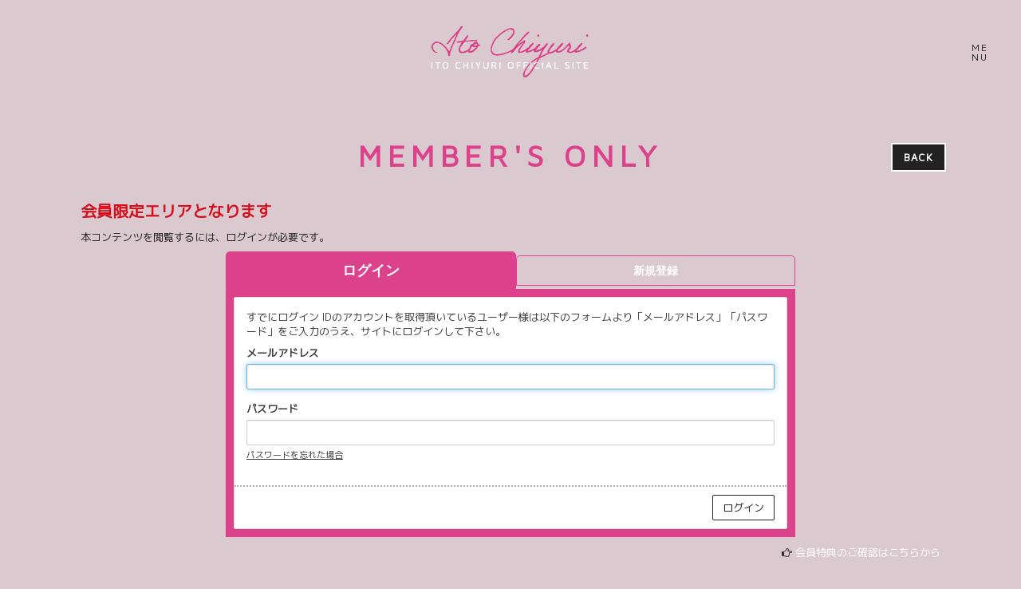

--- FILE ---
content_type: text/html; charset=utf-8
request_url: https://chiyuri-ito.com/movies/53704
body_size: 75790
content:
<!DOCTYPE html>
<html lang="ja">
	<head prefix="og: http://ogp.me/ns# fb: http://ogp.me/ns/fb#">
		<meta http-equiv="X-UA-Compatible" content="IE=edge"/>
		<meta charset="utf-8">
		<title>会員限定エリア | 伊藤千由李オフィシャルサイト</title>
		<meta name = "pinterest" content = "nopin" description = "申し訳ございません。ピンを保存することはお断りしております。" />
		<meta name="description" content="当サイトは、伊藤千由李の公式サイト、ファンクラブになります。ファンクラブならではのオリジナルコンテンツを会員様だけに随時配信中！会員受付中です！">
		<meta name="keywords" content="伊藤千由李、いとうちゆり、イトウチユリ">
		<meta name="viewport" content="width=device-width, initial-scale=1.0, minimum-scale=1.0, maximum-scale=1.0, user-scalable=no">
		<meta content="authenticity_token" name="csrf-param" />
<meta content="ANSGdEiE5G7gWn9IsmArhcd/s+Uw45JTuDqF4TrggKI=" name="csrf-token" />
		<link href="/assets/itochiyuri/favicon-587bf33c9257ae139acfc0452af8b257.png" rel="shortcut icon" type="image/vnd.microsoft.icon" />
		<link href="/assets/itochiyuri/application-ffcee89fa1dd1c586177efa72754fc9d.css" media="all" rel="stylesheet" type="text/css" />
		  <script async src="https://www.googletagmanager.com/gtag/js?id=G-RLBT0C76NV"></script>
  <script>
    window.dataLayer = window.dataLayer || [];
    function gtag(){dataLayer.push(arguments);}
    gtag('js', new Date());

    gtag('config', 'G-RLBT0C76NV');
    gtag('event', 'custom_dimension', {
      'dimension': 'non_member',
      'send_to': 'G-RLBT0C76NV',
    });
  </script>

		<link rel="apple-touch-icon-precomposed" href="https://chiyuri-ito.com/assets/itochiyuri/apple-touch-icon.png" type="image/png" />
		<link rel="apple-touch-icon" href="https://chiyuri-ito.com/assets/itochiyuri/apple-touch-icon.png" />
		<meta property="og:site_name" content="伊藤千由李オフィシャルサイト">
<meta property="og:locale" content="ja_JP">
<meta name="twitter:card" content="summary_large_image">
<meta name="twitter:domain" content="chiyuri-ito.com">
	<meta property="fb:app_id" content="1327337790803544">
	<meta property="og:type" content="movie">
	<meta property="og:url" content="https://chiyuri-ito.com/movies/53704">
	<meta name="twitter:url" content="https://chiyuri-ito.com/movies/53704">
		<meta property="og:title" content="オンラインライブ Vol.1「Magic World」アンコールメドレー">
		<meta name="twitter:title" content="オンラインライブ Vol.1「Magic World」アンコールメドレー">
		<meta property="og:image" content="https://dj8b9lmjd3uu7.cloudfront.net/Thumbnails/5608213076027/2c52531c-e578-46d4-bc8e-694a8df5dde4-1726151553909.jpg">
		<meta name="twitter:image" content="https://dj8b9lmjd3uu7.cloudfront.net/Thumbnails/5608213076027/2c52531c-e578-46d4-bc8e-694a8df5dde4-1726151553909.jpg">
			<meta property="og:description" content="オンラインライブVol.1「Mag...">
			<meta name="twitter:description" content="オンラインライブVol.1「Mag...">


		<meta property="og:image" content="https://chiyuri-ito.com/assets/itochiyuri/ogp.png">
		
		
<link rel="preload" as="script" href="https://www.googletagmanager.com/gtm.js?id=GTM-MDX2WXL">
<script>(function(w,d,s,l,i){w[l]=w[l]||[];w[l].push({'gtm.start':
new Date().getTime(),event:'gtm.js'});var f=d.getElementsByTagName(s)[0],
j=d.createElement(s),dl=l!='dataLayer'?'&l='+l:'';j.async=true;j.src=
'https://www.googletagmanager.com/gtm.js?id='+i+dl;f.parentNode.insertBefore(j,f);
})(window,document,'script','dataLayer','GTM-MDX2WXL');</script>
	</head>

		<body id="movies" class="show member-page">
			<script src="https://www.google.com/recaptcha/api.js" type="text/javascript"></script>
		
<noscript><iframe src="https://www.googletagmanager.com/ns.html?id=GTM-MDX2WXL" height="0" width="0" style="display:none;visibility:hidden"></iframe></noscript>

		<header id="header" class="header">
	<h1 class="site-logo">
		<a href="/">
			<svg id="レイヤー_1" data-name="レイヤー 1" xmlns="http://www.w3.org/2000/svg" xmlns:xlink="http://www.w3.org/1999/xlink" viewBox="0 0 797.33 261"><image width="2392" height="783" transform="scale(0.33)" xlink:href="[data-uri]"/></svg>

</a>	</h1>

	<div id="js__modalMenuBtn" class="nav-lines">
		<div class="nav-line1">ME</div>
		<div class="nav-line2">NU</div>
		<div class="nav-line3"></div>
		<div class="nav-line4"></div>
	</div>
</header>

<div class="modal-menu">
	<div class="modal-menu-inner">
			<nav class="navigation">
			<h2><a href="/pages/official">OFFICIAL</a></h2>
		<ul class="list-unstyled navigation-list menu_link" itemscope="itemscope" itemtype="http://www.schema.org/SiteNavigationElement">
				<li itemprop="name">
					<a href="/contents/news" itemprop="url">
						<span>NEWS</span>
</a>				</li>
				<li itemprop="name">
					<a href="/profiles" itemprop="url">
						<span>PROFILE</span>
</a>				</li>
				<li itemprop="name">
					<a href="https://chiyuri-ito.stores.jp" itemprop="url">
						<span>GOODS</span>
</a>				</li>
				<li itemprop="name">
					<a href="https://www.youtube.com/channel/UCNyoj9oMcuIPoe8GKijxtOA" itemprop="url">
						<span>YOUTUBE</span>
</a>				</li>
				<li itemprop="name">
					<a href="/pages/contact" itemprop="url">
						<span>CONTACT</span>
</a>				</li>
				<li itemprop="name">
					<a href="/music/discography" itemprop="url">
						<span>DISCOGRAPHY</span>
</a>				</li>
				<li itemprop="name">
					<a href="https://chiyuri-ito.com/contents/live" itemprop="url">
						<span>LIVE</span>
</a>				</li>
		</ul>
	</nav>

			<nav class="navigation">
			<h2 class="fc-title"><a href="/pages/member">MEMBER’S</a></h2>
			<nav class="auth-menu">
	<ul class="list-unstyled auth-menu-list" itemscope="itemscope" itemtype="http://www.schema.org/SiteNavigationElement">
			<li itemprop="name"><a href="/signup" itemprop="url"><span>JOIN</span></a></li>
			<li itemprop="name" class="btn-log"><a href="/signin" itemprop="url"><span>LOGIN</span></a></li>
	</ul>
</nav>

		<ul class="list-unstyled navigation-list menu_link_fc" itemscope="itemscope" itemtype="http://www.schema.org/SiteNavigationElement">
				<li itemprop="name">
					<a href="/movies/categories/movie" itemprop="url">
						<span>MOVIE</span>
</a>				</li>
				<li itemprop="name">
					<a href="/contents/blog" itemprop="url">
						<span>BLOG</span>
</a>				</li>
				<li itemprop="name">
					<a href="/movies/categories/radio" itemprop="url">
						<span>RADIO</span>
</a>				</li>
				<li itemprop="name">
					<a href="/group/gallery" itemprop="url">
						<span>GALLERY</span>
</a>				</li>
		</ul>
	</nav>

	</div>
</div>


			<main class="container">
				<section class="details-wrapper error">
	<div class="corner-title">
		<h2>MEMBER'S ONLY</h2>
		<div class="historyback hidden-xs">
	<a href="#" onclick="history.back(); return false;">BACK</a>
</div>
	</div>
	<div class="details">
			<div class="members-only">
	<p class="lead"><strong>会員限定エリアとなります</strong></p>
	<p>本コンテンツを閲覧するには、ログインが必要です。</p>
	<div class="row">
		<div class="col-sm-8 col-sm-offset-2">
			<div class="tab-wrap">
	<div class="tab-area">
		<span class="tab-label active" for="tab1">ログイン</span>
		<span class="tab-label" for="tab2">新規登録</span>
	</div>
	<div class="panel-area">
		<div id="panel1" class="tab-panel active">
			<div class="panel panel-default">
				<form accept-charset="UTF-8" action="/users/sign_in" class="new_user" data-remote="true" id="new_user" method="post"><div style="margin:0;padding:0;display:inline"><input name="authenticity_token" type="hidden" value="ANSGdEiE5G7gWn9IsmArhcd/s+Uw45JTuDqF4TrggKI=" /></div>
					<div class="panel-body signin-form">
							<div class="lead-text">
								<p>すでにログイン IDのアカウントを取得頂いているユーザー様は以下のフォームより「メールアドレス」「パスワード」をご入力のうえ、サイトにログインして下さい。</p>
							</div>
						<div class="form-group">
							<label class="control-label" for="user_login">メールアドレス</label>
							<input autofocus="autofocus" class="form-control" id="user_login" name="user[login]" size="30" type="text" />
						</div>
						<div class="form-group">
							<label class="control-label" for="user_password">パスワード</label>
							<input class="form-control" id="user_password" name="user[password]" size="30" type="password" />
							<p class="help-block"><a href="/users/password/new">パスワードを忘れた場合</a></p>
						</div>
						<input id="user_remember_me" name="user[remember_me]" type="hidden" value="true" />
						<div class="error-container"></div>
					</div>
					<div class="panel-footer">
						<div class="pull-right">
							<input type="submit" name="commit" value="ログイン" class="btn btn-default" />
						</div>
					</div>
</form>			</div>
		</div>
		<div id="panel2" class="tab-panel">
			<div class="panel panel-default">
				<form accept-charset="UTF-8" action="/users" class="recaptcha" data-remote="true" id="new_user" method="post"><div style="margin:0;padding:0;display:inline"><input name="authenticity_token" type="hidden" value="ANSGdEiE5G7gWn9IsmArhcd/s+Uw45JTuDqF4TrggKI=" /></div>	
					
					<div class="panel-body signup-form">
							<p>ログイン IDを未取得のユーザー様は以下のフォームより「メールアドレス」「パスワード」をご入力のうえ、新規アカウントのご登録(無料)をお願い致します。</p>
							<p><i class="fa fa-question-circle"></i> <a href="/about/account">ログイン IDとは？</a></p>
						<div class="form-group">
							<label for="user_email" class="control-label">メールアドレス</label>
							<div>
								<input class="form-control" id="user_email" name="user[email]" size="30" type="email" value="" />
							</div>
						</div>
						<div class="form-group">
							<label for="user_password" class="control-label">パスワード<small>(8文字以上128文字以下)</small></label>
							<div>
								<input class="form-control" id="user_password" name="user[password]" size="30" type="password" />
							</div>
						</div>
						<div class="form-group accept-terms">
							<div class="checkbox">
								<input name="user[accept]" type="hidden" value="0" /><input id="user_accept" name="user[accept]" type="checkbox" value="1" />
								<a href="/about/terms" target="_blank">利用規約</a>に同意する
							</div>
						</div>
					</div>
					<div class="panel-footer">
						<div class="pull-right">
							<input type="submit" value="新規アカウント登録（無料）" name="commit" class="btn btn-primary g-recaptcha" data-sitekey="6LdveGclAAAAAE2by2QK-E9pzUgGm94OvLgjRSaB" data-callback="recaptchaCallback" />
						</div>
					</div>
</form>			</div>
		</div>
	</div>
</div>

		</div>
	</div>
	<p class="text-right"><i class="fa fa-hand-o-right" aria-hidden="true"></i> <a href="/about/membership">会員特典のご確認はこちらから</a></p>
</div>

	</div>
</section>
					<div class="social-links">
		<ul class="list-inline social-links-list">
				<li><a href="https://x.com/Chiyuri_ito"><i class="fab fa-twitter"></i></a></li>
				<li><a href="https://www.instagram.com/chiyuri_ito_official/"><i class="fab fa-instagram"></i></a></li>
		</ul>
	</div>

			</main>

		<footer id="footer" class="footer">
	<div class="inner">
			<a href="#header" class="js-scroll-top" id="js-scroll-top"><i class="fa fa-angle-up" aria-hidden="true"></i></a>
			<div class="footer-menu">
				<ul class="list-unstyled list-inline clearfix footer-menu-list">
					<li><a href="/about/membership">当サイトについて</a></li>
					<li><a href="/about/account">アカウントについて</a></li>
						<li><a href="/about/payment">お支払いについて</a></li>
					<li><a href="/about/terms">利用規約</a></li>
					<li><a href="/about/privacy">個人情報保護方針</a></li>
						<li><a href="/about/law">特商法に基づく表示</a></li>
					<li><a href="/about/environment">推奨環境</a></li>
					<li><a href="/help">よくあるご質問</a></li>
					<li><a href="/dashboard">会員退会</a></li>
				</ul>
			</div>
			<div class="text-center footer-text">
				<p>掲載されているすべてのコンテンツ(記事、画像、音声データ、映像データ等)の無断転載を禁じます。</p>
				<p class="copyright">Copyright 2026 Chiyuri Ito.</p>
			</div>
	</div>
</footer>


		<!-- site_code=itochiyuri -->
		<script src="/assets/itochiyuri/application-5cec5b7a2d8f376e21cc7c454351cc0e.js" type="text/javascript"></script>
		<script src="/assets/app/application_select_payment_type_form-47814d8c24b71831ca96a6510e21ddd9.js" type="text/javascript"></script>
		<script src="https://ajaxzip3.github.io/ajaxzip3.js"></script>
		<script src="https://d.line-scdn.net/r/web/social-plugin/js/thirdparty/loader.min.js" async="async" defer="defer"></script>
		<script async src="//platform.twitter.com/widgets.js" charset="utf-8"></script> 
		
<div id="fb-root"></div>
<script async defer crossorigin="anonymous" src="//connect.facebook.net/ja_JP/sdk.js#xfbml=1&version=v5.0&appId=1327337790803544&autoLogAppEvents=1"></script>
		


	</body>
</html>


--- FILE ---
content_type: text/html; charset=utf-8
request_url: https://www.google.com/recaptcha/api2/anchor?ar=1&k=6LdveGclAAAAAE2by2QK-E9pzUgGm94OvLgjRSaB&co=aHR0cHM6Ly9jaGl5dXJpLWl0by5jb206NDQz&hl=en&v=PoyoqOPhxBO7pBk68S4YbpHZ&size=invisible&anchor-ms=20000&execute-ms=30000&cb=u9bxu6py7pgi
body_size: 49470
content:
<!DOCTYPE HTML><html dir="ltr" lang="en"><head><meta http-equiv="Content-Type" content="text/html; charset=UTF-8">
<meta http-equiv="X-UA-Compatible" content="IE=edge">
<title>reCAPTCHA</title>
<style type="text/css">
/* cyrillic-ext */
@font-face {
  font-family: 'Roboto';
  font-style: normal;
  font-weight: 400;
  font-stretch: 100%;
  src: url(//fonts.gstatic.com/s/roboto/v48/KFO7CnqEu92Fr1ME7kSn66aGLdTylUAMa3GUBHMdazTgWw.woff2) format('woff2');
  unicode-range: U+0460-052F, U+1C80-1C8A, U+20B4, U+2DE0-2DFF, U+A640-A69F, U+FE2E-FE2F;
}
/* cyrillic */
@font-face {
  font-family: 'Roboto';
  font-style: normal;
  font-weight: 400;
  font-stretch: 100%;
  src: url(//fonts.gstatic.com/s/roboto/v48/KFO7CnqEu92Fr1ME7kSn66aGLdTylUAMa3iUBHMdazTgWw.woff2) format('woff2');
  unicode-range: U+0301, U+0400-045F, U+0490-0491, U+04B0-04B1, U+2116;
}
/* greek-ext */
@font-face {
  font-family: 'Roboto';
  font-style: normal;
  font-weight: 400;
  font-stretch: 100%;
  src: url(//fonts.gstatic.com/s/roboto/v48/KFO7CnqEu92Fr1ME7kSn66aGLdTylUAMa3CUBHMdazTgWw.woff2) format('woff2');
  unicode-range: U+1F00-1FFF;
}
/* greek */
@font-face {
  font-family: 'Roboto';
  font-style: normal;
  font-weight: 400;
  font-stretch: 100%;
  src: url(//fonts.gstatic.com/s/roboto/v48/KFO7CnqEu92Fr1ME7kSn66aGLdTylUAMa3-UBHMdazTgWw.woff2) format('woff2');
  unicode-range: U+0370-0377, U+037A-037F, U+0384-038A, U+038C, U+038E-03A1, U+03A3-03FF;
}
/* math */
@font-face {
  font-family: 'Roboto';
  font-style: normal;
  font-weight: 400;
  font-stretch: 100%;
  src: url(//fonts.gstatic.com/s/roboto/v48/KFO7CnqEu92Fr1ME7kSn66aGLdTylUAMawCUBHMdazTgWw.woff2) format('woff2');
  unicode-range: U+0302-0303, U+0305, U+0307-0308, U+0310, U+0312, U+0315, U+031A, U+0326-0327, U+032C, U+032F-0330, U+0332-0333, U+0338, U+033A, U+0346, U+034D, U+0391-03A1, U+03A3-03A9, U+03B1-03C9, U+03D1, U+03D5-03D6, U+03F0-03F1, U+03F4-03F5, U+2016-2017, U+2034-2038, U+203C, U+2040, U+2043, U+2047, U+2050, U+2057, U+205F, U+2070-2071, U+2074-208E, U+2090-209C, U+20D0-20DC, U+20E1, U+20E5-20EF, U+2100-2112, U+2114-2115, U+2117-2121, U+2123-214F, U+2190, U+2192, U+2194-21AE, U+21B0-21E5, U+21F1-21F2, U+21F4-2211, U+2213-2214, U+2216-22FF, U+2308-230B, U+2310, U+2319, U+231C-2321, U+2336-237A, U+237C, U+2395, U+239B-23B7, U+23D0, U+23DC-23E1, U+2474-2475, U+25AF, U+25B3, U+25B7, U+25BD, U+25C1, U+25CA, U+25CC, U+25FB, U+266D-266F, U+27C0-27FF, U+2900-2AFF, U+2B0E-2B11, U+2B30-2B4C, U+2BFE, U+3030, U+FF5B, U+FF5D, U+1D400-1D7FF, U+1EE00-1EEFF;
}
/* symbols */
@font-face {
  font-family: 'Roboto';
  font-style: normal;
  font-weight: 400;
  font-stretch: 100%;
  src: url(//fonts.gstatic.com/s/roboto/v48/KFO7CnqEu92Fr1ME7kSn66aGLdTylUAMaxKUBHMdazTgWw.woff2) format('woff2');
  unicode-range: U+0001-000C, U+000E-001F, U+007F-009F, U+20DD-20E0, U+20E2-20E4, U+2150-218F, U+2190, U+2192, U+2194-2199, U+21AF, U+21E6-21F0, U+21F3, U+2218-2219, U+2299, U+22C4-22C6, U+2300-243F, U+2440-244A, U+2460-24FF, U+25A0-27BF, U+2800-28FF, U+2921-2922, U+2981, U+29BF, U+29EB, U+2B00-2BFF, U+4DC0-4DFF, U+FFF9-FFFB, U+10140-1018E, U+10190-1019C, U+101A0, U+101D0-101FD, U+102E0-102FB, U+10E60-10E7E, U+1D2C0-1D2D3, U+1D2E0-1D37F, U+1F000-1F0FF, U+1F100-1F1AD, U+1F1E6-1F1FF, U+1F30D-1F30F, U+1F315, U+1F31C, U+1F31E, U+1F320-1F32C, U+1F336, U+1F378, U+1F37D, U+1F382, U+1F393-1F39F, U+1F3A7-1F3A8, U+1F3AC-1F3AF, U+1F3C2, U+1F3C4-1F3C6, U+1F3CA-1F3CE, U+1F3D4-1F3E0, U+1F3ED, U+1F3F1-1F3F3, U+1F3F5-1F3F7, U+1F408, U+1F415, U+1F41F, U+1F426, U+1F43F, U+1F441-1F442, U+1F444, U+1F446-1F449, U+1F44C-1F44E, U+1F453, U+1F46A, U+1F47D, U+1F4A3, U+1F4B0, U+1F4B3, U+1F4B9, U+1F4BB, U+1F4BF, U+1F4C8-1F4CB, U+1F4D6, U+1F4DA, U+1F4DF, U+1F4E3-1F4E6, U+1F4EA-1F4ED, U+1F4F7, U+1F4F9-1F4FB, U+1F4FD-1F4FE, U+1F503, U+1F507-1F50B, U+1F50D, U+1F512-1F513, U+1F53E-1F54A, U+1F54F-1F5FA, U+1F610, U+1F650-1F67F, U+1F687, U+1F68D, U+1F691, U+1F694, U+1F698, U+1F6AD, U+1F6B2, U+1F6B9-1F6BA, U+1F6BC, U+1F6C6-1F6CF, U+1F6D3-1F6D7, U+1F6E0-1F6EA, U+1F6F0-1F6F3, U+1F6F7-1F6FC, U+1F700-1F7FF, U+1F800-1F80B, U+1F810-1F847, U+1F850-1F859, U+1F860-1F887, U+1F890-1F8AD, U+1F8B0-1F8BB, U+1F8C0-1F8C1, U+1F900-1F90B, U+1F93B, U+1F946, U+1F984, U+1F996, U+1F9E9, U+1FA00-1FA6F, U+1FA70-1FA7C, U+1FA80-1FA89, U+1FA8F-1FAC6, U+1FACE-1FADC, U+1FADF-1FAE9, U+1FAF0-1FAF8, U+1FB00-1FBFF;
}
/* vietnamese */
@font-face {
  font-family: 'Roboto';
  font-style: normal;
  font-weight: 400;
  font-stretch: 100%;
  src: url(//fonts.gstatic.com/s/roboto/v48/KFO7CnqEu92Fr1ME7kSn66aGLdTylUAMa3OUBHMdazTgWw.woff2) format('woff2');
  unicode-range: U+0102-0103, U+0110-0111, U+0128-0129, U+0168-0169, U+01A0-01A1, U+01AF-01B0, U+0300-0301, U+0303-0304, U+0308-0309, U+0323, U+0329, U+1EA0-1EF9, U+20AB;
}
/* latin-ext */
@font-face {
  font-family: 'Roboto';
  font-style: normal;
  font-weight: 400;
  font-stretch: 100%;
  src: url(//fonts.gstatic.com/s/roboto/v48/KFO7CnqEu92Fr1ME7kSn66aGLdTylUAMa3KUBHMdazTgWw.woff2) format('woff2');
  unicode-range: U+0100-02BA, U+02BD-02C5, U+02C7-02CC, U+02CE-02D7, U+02DD-02FF, U+0304, U+0308, U+0329, U+1D00-1DBF, U+1E00-1E9F, U+1EF2-1EFF, U+2020, U+20A0-20AB, U+20AD-20C0, U+2113, U+2C60-2C7F, U+A720-A7FF;
}
/* latin */
@font-face {
  font-family: 'Roboto';
  font-style: normal;
  font-weight: 400;
  font-stretch: 100%;
  src: url(//fonts.gstatic.com/s/roboto/v48/KFO7CnqEu92Fr1ME7kSn66aGLdTylUAMa3yUBHMdazQ.woff2) format('woff2');
  unicode-range: U+0000-00FF, U+0131, U+0152-0153, U+02BB-02BC, U+02C6, U+02DA, U+02DC, U+0304, U+0308, U+0329, U+2000-206F, U+20AC, U+2122, U+2191, U+2193, U+2212, U+2215, U+FEFF, U+FFFD;
}
/* cyrillic-ext */
@font-face {
  font-family: 'Roboto';
  font-style: normal;
  font-weight: 500;
  font-stretch: 100%;
  src: url(//fonts.gstatic.com/s/roboto/v48/KFO7CnqEu92Fr1ME7kSn66aGLdTylUAMa3GUBHMdazTgWw.woff2) format('woff2');
  unicode-range: U+0460-052F, U+1C80-1C8A, U+20B4, U+2DE0-2DFF, U+A640-A69F, U+FE2E-FE2F;
}
/* cyrillic */
@font-face {
  font-family: 'Roboto';
  font-style: normal;
  font-weight: 500;
  font-stretch: 100%;
  src: url(//fonts.gstatic.com/s/roboto/v48/KFO7CnqEu92Fr1ME7kSn66aGLdTylUAMa3iUBHMdazTgWw.woff2) format('woff2');
  unicode-range: U+0301, U+0400-045F, U+0490-0491, U+04B0-04B1, U+2116;
}
/* greek-ext */
@font-face {
  font-family: 'Roboto';
  font-style: normal;
  font-weight: 500;
  font-stretch: 100%;
  src: url(//fonts.gstatic.com/s/roboto/v48/KFO7CnqEu92Fr1ME7kSn66aGLdTylUAMa3CUBHMdazTgWw.woff2) format('woff2');
  unicode-range: U+1F00-1FFF;
}
/* greek */
@font-face {
  font-family: 'Roboto';
  font-style: normal;
  font-weight: 500;
  font-stretch: 100%;
  src: url(//fonts.gstatic.com/s/roboto/v48/KFO7CnqEu92Fr1ME7kSn66aGLdTylUAMa3-UBHMdazTgWw.woff2) format('woff2');
  unicode-range: U+0370-0377, U+037A-037F, U+0384-038A, U+038C, U+038E-03A1, U+03A3-03FF;
}
/* math */
@font-face {
  font-family: 'Roboto';
  font-style: normal;
  font-weight: 500;
  font-stretch: 100%;
  src: url(//fonts.gstatic.com/s/roboto/v48/KFO7CnqEu92Fr1ME7kSn66aGLdTylUAMawCUBHMdazTgWw.woff2) format('woff2');
  unicode-range: U+0302-0303, U+0305, U+0307-0308, U+0310, U+0312, U+0315, U+031A, U+0326-0327, U+032C, U+032F-0330, U+0332-0333, U+0338, U+033A, U+0346, U+034D, U+0391-03A1, U+03A3-03A9, U+03B1-03C9, U+03D1, U+03D5-03D6, U+03F0-03F1, U+03F4-03F5, U+2016-2017, U+2034-2038, U+203C, U+2040, U+2043, U+2047, U+2050, U+2057, U+205F, U+2070-2071, U+2074-208E, U+2090-209C, U+20D0-20DC, U+20E1, U+20E5-20EF, U+2100-2112, U+2114-2115, U+2117-2121, U+2123-214F, U+2190, U+2192, U+2194-21AE, U+21B0-21E5, U+21F1-21F2, U+21F4-2211, U+2213-2214, U+2216-22FF, U+2308-230B, U+2310, U+2319, U+231C-2321, U+2336-237A, U+237C, U+2395, U+239B-23B7, U+23D0, U+23DC-23E1, U+2474-2475, U+25AF, U+25B3, U+25B7, U+25BD, U+25C1, U+25CA, U+25CC, U+25FB, U+266D-266F, U+27C0-27FF, U+2900-2AFF, U+2B0E-2B11, U+2B30-2B4C, U+2BFE, U+3030, U+FF5B, U+FF5D, U+1D400-1D7FF, U+1EE00-1EEFF;
}
/* symbols */
@font-face {
  font-family: 'Roboto';
  font-style: normal;
  font-weight: 500;
  font-stretch: 100%;
  src: url(//fonts.gstatic.com/s/roboto/v48/KFO7CnqEu92Fr1ME7kSn66aGLdTylUAMaxKUBHMdazTgWw.woff2) format('woff2');
  unicode-range: U+0001-000C, U+000E-001F, U+007F-009F, U+20DD-20E0, U+20E2-20E4, U+2150-218F, U+2190, U+2192, U+2194-2199, U+21AF, U+21E6-21F0, U+21F3, U+2218-2219, U+2299, U+22C4-22C6, U+2300-243F, U+2440-244A, U+2460-24FF, U+25A0-27BF, U+2800-28FF, U+2921-2922, U+2981, U+29BF, U+29EB, U+2B00-2BFF, U+4DC0-4DFF, U+FFF9-FFFB, U+10140-1018E, U+10190-1019C, U+101A0, U+101D0-101FD, U+102E0-102FB, U+10E60-10E7E, U+1D2C0-1D2D3, U+1D2E0-1D37F, U+1F000-1F0FF, U+1F100-1F1AD, U+1F1E6-1F1FF, U+1F30D-1F30F, U+1F315, U+1F31C, U+1F31E, U+1F320-1F32C, U+1F336, U+1F378, U+1F37D, U+1F382, U+1F393-1F39F, U+1F3A7-1F3A8, U+1F3AC-1F3AF, U+1F3C2, U+1F3C4-1F3C6, U+1F3CA-1F3CE, U+1F3D4-1F3E0, U+1F3ED, U+1F3F1-1F3F3, U+1F3F5-1F3F7, U+1F408, U+1F415, U+1F41F, U+1F426, U+1F43F, U+1F441-1F442, U+1F444, U+1F446-1F449, U+1F44C-1F44E, U+1F453, U+1F46A, U+1F47D, U+1F4A3, U+1F4B0, U+1F4B3, U+1F4B9, U+1F4BB, U+1F4BF, U+1F4C8-1F4CB, U+1F4D6, U+1F4DA, U+1F4DF, U+1F4E3-1F4E6, U+1F4EA-1F4ED, U+1F4F7, U+1F4F9-1F4FB, U+1F4FD-1F4FE, U+1F503, U+1F507-1F50B, U+1F50D, U+1F512-1F513, U+1F53E-1F54A, U+1F54F-1F5FA, U+1F610, U+1F650-1F67F, U+1F687, U+1F68D, U+1F691, U+1F694, U+1F698, U+1F6AD, U+1F6B2, U+1F6B9-1F6BA, U+1F6BC, U+1F6C6-1F6CF, U+1F6D3-1F6D7, U+1F6E0-1F6EA, U+1F6F0-1F6F3, U+1F6F7-1F6FC, U+1F700-1F7FF, U+1F800-1F80B, U+1F810-1F847, U+1F850-1F859, U+1F860-1F887, U+1F890-1F8AD, U+1F8B0-1F8BB, U+1F8C0-1F8C1, U+1F900-1F90B, U+1F93B, U+1F946, U+1F984, U+1F996, U+1F9E9, U+1FA00-1FA6F, U+1FA70-1FA7C, U+1FA80-1FA89, U+1FA8F-1FAC6, U+1FACE-1FADC, U+1FADF-1FAE9, U+1FAF0-1FAF8, U+1FB00-1FBFF;
}
/* vietnamese */
@font-face {
  font-family: 'Roboto';
  font-style: normal;
  font-weight: 500;
  font-stretch: 100%;
  src: url(//fonts.gstatic.com/s/roboto/v48/KFO7CnqEu92Fr1ME7kSn66aGLdTylUAMa3OUBHMdazTgWw.woff2) format('woff2');
  unicode-range: U+0102-0103, U+0110-0111, U+0128-0129, U+0168-0169, U+01A0-01A1, U+01AF-01B0, U+0300-0301, U+0303-0304, U+0308-0309, U+0323, U+0329, U+1EA0-1EF9, U+20AB;
}
/* latin-ext */
@font-face {
  font-family: 'Roboto';
  font-style: normal;
  font-weight: 500;
  font-stretch: 100%;
  src: url(//fonts.gstatic.com/s/roboto/v48/KFO7CnqEu92Fr1ME7kSn66aGLdTylUAMa3KUBHMdazTgWw.woff2) format('woff2');
  unicode-range: U+0100-02BA, U+02BD-02C5, U+02C7-02CC, U+02CE-02D7, U+02DD-02FF, U+0304, U+0308, U+0329, U+1D00-1DBF, U+1E00-1E9F, U+1EF2-1EFF, U+2020, U+20A0-20AB, U+20AD-20C0, U+2113, U+2C60-2C7F, U+A720-A7FF;
}
/* latin */
@font-face {
  font-family: 'Roboto';
  font-style: normal;
  font-weight: 500;
  font-stretch: 100%;
  src: url(//fonts.gstatic.com/s/roboto/v48/KFO7CnqEu92Fr1ME7kSn66aGLdTylUAMa3yUBHMdazQ.woff2) format('woff2');
  unicode-range: U+0000-00FF, U+0131, U+0152-0153, U+02BB-02BC, U+02C6, U+02DA, U+02DC, U+0304, U+0308, U+0329, U+2000-206F, U+20AC, U+2122, U+2191, U+2193, U+2212, U+2215, U+FEFF, U+FFFD;
}
/* cyrillic-ext */
@font-face {
  font-family: 'Roboto';
  font-style: normal;
  font-weight: 900;
  font-stretch: 100%;
  src: url(//fonts.gstatic.com/s/roboto/v48/KFO7CnqEu92Fr1ME7kSn66aGLdTylUAMa3GUBHMdazTgWw.woff2) format('woff2');
  unicode-range: U+0460-052F, U+1C80-1C8A, U+20B4, U+2DE0-2DFF, U+A640-A69F, U+FE2E-FE2F;
}
/* cyrillic */
@font-face {
  font-family: 'Roboto';
  font-style: normal;
  font-weight: 900;
  font-stretch: 100%;
  src: url(//fonts.gstatic.com/s/roboto/v48/KFO7CnqEu92Fr1ME7kSn66aGLdTylUAMa3iUBHMdazTgWw.woff2) format('woff2');
  unicode-range: U+0301, U+0400-045F, U+0490-0491, U+04B0-04B1, U+2116;
}
/* greek-ext */
@font-face {
  font-family: 'Roboto';
  font-style: normal;
  font-weight: 900;
  font-stretch: 100%;
  src: url(//fonts.gstatic.com/s/roboto/v48/KFO7CnqEu92Fr1ME7kSn66aGLdTylUAMa3CUBHMdazTgWw.woff2) format('woff2');
  unicode-range: U+1F00-1FFF;
}
/* greek */
@font-face {
  font-family: 'Roboto';
  font-style: normal;
  font-weight: 900;
  font-stretch: 100%;
  src: url(//fonts.gstatic.com/s/roboto/v48/KFO7CnqEu92Fr1ME7kSn66aGLdTylUAMa3-UBHMdazTgWw.woff2) format('woff2');
  unicode-range: U+0370-0377, U+037A-037F, U+0384-038A, U+038C, U+038E-03A1, U+03A3-03FF;
}
/* math */
@font-face {
  font-family: 'Roboto';
  font-style: normal;
  font-weight: 900;
  font-stretch: 100%;
  src: url(//fonts.gstatic.com/s/roboto/v48/KFO7CnqEu92Fr1ME7kSn66aGLdTylUAMawCUBHMdazTgWw.woff2) format('woff2');
  unicode-range: U+0302-0303, U+0305, U+0307-0308, U+0310, U+0312, U+0315, U+031A, U+0326-0327, U+032C, U+032F-0330, U+0332-0333, U+0338, U+033A, U+0346, U+034D, U+0391-03A1, U+03A3-03A9, U+03B1-03C9, U+03D1, U+03D5-03D6, U+03F0-03F1, U+03F4-03F5, U+2016-2017, U+2034-2038, U+203C, U+2040, U+2043, U+2047, U+2050, U+2057, U+205F, U+2070-2071, U+2074-208E, U+2090-209C, U+20D0-20DC, U+20E1, U+20E5-20EF, U+2100-2112, U+2114-2115, U+2117-2121, U+2123-214F, U+2190, U+2192, U+2194-21AE, U+21B0-21E5, U+21F1-21F2, U+21F4-2211, U+2213-2214, U+2216-22FF, U+2308-230B, U+2310, U+2319, U+231C-2321, U+2336-237A, U+237C, U+2395, U+239B-23B7, U+23D0, U+23DC-23E1, U+2474-2475, U+25AF, U+25B3, U+25B7, U+25BD, U+25C1, U+25CA, U+25CC, U+25FB, U+266D-266F, U+27C0-27FF, U+2900-2AFF, U+2B0E-2B11, U+2B30-2B4C, U+2BFE, U+3030, U+FF5B, U+FF5D, U+1D400-1D7FF, U+1EE00-1EEFF;
}
/* symbols */
@font-face {
  font-family: 'Roboto';
  font-style: normal;
  font-weight: 900;
  font-stretch: 100%;
  src: url(//fonts.gstatic.com/s/roboto/v48/KFO7CnqEu92Fr1ME7kSn66aGLdTylUAMaxKUBHMdazTgWw.woff2) format('woff2');
  unicode-range: U+0001-000C, U+000E-001F, U+007F-009F, U+20DD-20E0, U+20E2-20E4, U+2150-218F, U+2190, U+2192, U+2194-2199, U+21AF, U+21E6-21F0, U+21F3, U+2218-2219, U+2299, U+22C4-22C6, U+2300-243F, U+2440-244A, U+2460-24FF, U+25A0-27BF, U+2800-28FF, U+2921-2922, U+2981, U+29BF, U+29EB, U+2B00-2BFF, U+4DC0-4DFF, U+FFF9-FFFB, U+10140-1018E, U+10190-1019C, U+101A0, U+101D0-101FD, U+102E0-102FB, U+10E60-10E7E, U+1D2C0-1D2D3, U+1D2E0-1D37F, U+1F000-1F0FF, U+1F100-1F1AD, U+1F1E6-1F1FF, U+1F30D-1F30F, U+1F315, U+1F31C, U+1F31E, U+1F320-1F32C, U+1F336, U+1F378, U+1F37D, U+1F382, U+1F393-1F39F, U+1F3A7-1F3A8, U+1F3AC-1F3AF, U+1F3C2, U+1F3C4-1F3C6, U+1F3CA-1F3CE, U+1F3D4-1F3E0, U+1F3ED, U+1F3F1-1F3F3, U+1F3F5-1F3F7, U+1F408, U+1F415, U+1F41F, U+1F426, U+1F43F, U+1F441-1F442, U+1F444, U+1F446-1F449, U+1F44C-1F44E, U+1F453, U+1F46A, U+1F47D, U+1F4A3, U+1F4B0, U+1F4B3, U+1F4B9, U+1F4BB, U+1F4BF, U+1F4C8-1F4CB, U+1F4D6, U+1F4DA, U+1F4DF, U+1F4E3-1F4E6, U+1F4EA-1F4ED, U+1F4F7, U+1F4F9-1F4FB, U+1F4FD-1F4FE, U+1F503, U+1F507-1F50B, U+1F50D, U+1F512-1F513, U+1F53E-1F54A, U+1F54F-1F5FA, U+1F610, U+1F650-1F67F, U+1F687, U+1F68D, U+1F691, U+1F694, U+1F698, U+1F6AD, U+1F6B2, U+1F6B9-1F6BA, U+1F6BC, U+1F6C6-1F6CF, U+1F6D3-1F6D7, U+1F6E0-1F6EA, U+1F6F0-1F6F3, U+1F6F7-1F6FC, U+1F700-1F7FF, U+1F800-1F80B, U+1F810-1F847, U+1F850-1F859, U+1F860-1F887, U+1F890-1F8AD, U+1F8B0-1F8BB, U+1F8C0-1F8C1, U+1F900-1F90B, U+1F93B, U+1F946, U+1F984, U+1F996, U+1F9E9, U+1FA00-1FA6F, U+1FA70-1FA7C, U+1FA80-1FA89, U+1FA8F-1FAC6, U+1FACE-1FADC, U+1FADF-1FAE9, U+1FAF0-1FAF8, U+1FB00-1FBFF;
}
/* vietnamese */
@font-face {
  font-family: 'Roboto';
  font-style: normal;
  font-weight: 900;
  font-stretch: 100%;
  src: url(//fonts.gstatic.com/s/roboto/v48/KFO7CnqEu92Fr1ME7kSn66aGLdTylUAMa3OUBHMdazTgWw.woff2) format('woff2');
  unicode-range: U+0102-0103, U+0110-0111, U+0128-0129, U+0168-0169, U+01A0-01A1, U+01AF-01B0, U+0300-0301, U+0303-0304, U+0308-0309, U+0323, U+0329, U+1EA0-1EF9, U+20AB;
}
/* latin-ext */
@font-face {
  font-family: 'Roboto';
  font-style: normal;
  font-weight: 900;
  font-stretch: 100%;
  src: url(//fonts.gstatic.com/s/roboto/v48/KFO7CnqEu92Fr1ME7kSn66aGLdTylUAMa3KUBHMdazTgWw.woff2) format('woff2');
  unicode-range: U+0100-02BA, U+02BD-02C5, U+02C7-02CC, U+02CE-02D7, U+02DD-02FF, U+0304, U+0308, U+0329, U+1D00-1DBF, U+1E00-1E9F, U+1EF2-1EFF, U+2020, U+20A0-20AB, U+20AD-20C0, U+2113, U+2C60-2C7F, U+A720-A7FF;
}
/* latin */
@font-face {
  font-family: 'Roboto';
  font-style: normal;
  font-weight: 900;
  font-stretch: 100%;
  src: url(//fonts.gstatic.com/s/roboto/v48/KFO7CnqEu92Fr1ME7kSn66aGLdTylUAMa3yUBHMdazQ.woff2) format('woff2');
  unicode-range: U+0000-00FF, U+0131, U+0152-0153, U+02BB-02BC, U+02C6, U+02DA, U+02DC, U+0304, U+0308, U+0329, U+2000-206F, U+20AC, U+2122, U+2191, U+2193, U+2212, U+2215, U+FEFF, U+FFFD;
}

</style>
<link rel="stylesheet" type="text/css" href="https://www.gstatic.com/recaptcha/releases/PoyoqOPhxBO7pBk68S4YbpHZ/styles__ltr.css">
<script nonce="w--NCtACEnpCBtDt6XxU4w" type="text/javascript">window['__recaptcha_api'] = 'https://www.google.com/recaptcha/api2/';</script>
<script type="text/javascript" src="https://www.gstatic.com/recaptcha/releases/PoyoqOPhxBO7pBk68S4YbpHZ/recaptcha__en.js" nonce="w--NCtACEnpCBtDt6XxU4w">
      
    </script></head>
<body><div id="rc-anchor-alert" class="rc-anchor-alert"></div>
<input type="hidden" id="recaptcha-token" value="[base64]">
<script type="text/javascript" nonce="w--NCtACEnpCBtDt6XxU4w">
      recaptcha.anchor.Main.init("[\x22ainput\x22,[\x22bgdata\x22,\x22\x22,\[base64]/[base64]/[base64]/[base64]/cjw8ejpyPj4+eil9Y2F0Y2gobCl7dGhyb3cgbDt9fSxIPWZ1bmN0aW9uKHcsdCx6KXtpZih3PT0xOTR8fHc9PTIwOCl0LnZbd10/dC52W3ddLmNvbmNhdCh6KTp0LnZbd109b2Yoeix0KTtlbHNle2lmKHQuYkImJnchPTMxNylyZXR1cm47dz09NjZ8fHc9PTEyMnx8dz09NDcwfHx3PT00NHx8dz09NDE2fHx3PT0zOTd8fHc9PTQyMXx8dz09Njh8fHc9PTcwfHx3PT0xODQ/[base64]/[base64]/[base64]/bmV3IGRbVl0oSlswXSk6cD09Mj9uZXcgZFtWXShKWzBdLEpbMV0pOnA9PTM/bmV3IGRbVl0oSlswXSxKWzFdLEpbMl0pOnA9PTQ/[base64]/[base64]/[base64]/[base64]\x22,\[base64]\\u003d\\u003d\x22,\x22SMK2w5TDs1tIw6J1ZsOPw4EMF8KgNiB4w54GasOMKggJw7EXw7hjwpRlczJSAgbDqcOcXBzChRgGw7nDhcKzw5XDq07Dl2fCmcK3w44ew53DjEhqHMOvw4sww4bCmy3DqgTDhsOXw7rCmRvCrsOdwoPDrVfDs8O5wr/[base64]/[base64]/wojDkl0rM13Drl7DiMKUw7/Dpjw/w4HChsOUMcOeMEsdw6rCkG06wopyQMOIwq7CsH3Cm8K6woNPLsOcw5HClgnDvTLDiMKkKTRpwrk5K2djVsKAwr0VHT7CkMOEwoQmw4DDvsKGKh8/wpx/wovDn8KSbgJlZsKXMEJewrgfwoPDmU0rIcKKw74YEm9BCEtSIksyw5EhbcOSMcOqTQvCssOIeHrDlULCrcKvZcOOJ3AheMOsw5Z8fsOFUSnDncOVA8Ktw4NewoMjGnfDuMOmUsKycHTCp8Kvw6Q4w5MEw6nCosO/[base64]/[base64]/HsKLcllNwrzDrMKKH8KeUMKFwoFawoLCmh01woECWA7DinAGw6gHOVTCn8OXUD5GdlbDicOoZyHCgjfCugMlWCRewo3DkE/[base64]/CjB3Cg3TDo8OEQB0cLMK/NcOdwpZgAsOOw4fCiW7Dni7DlAbCsXRowq10QHZaw5nCh8KtQR3DucK/[base64]/w5bCmcOhFMK2XsKGWR9ew7PDiGrCnFrCul0qWcKow54MdylKwq5aeyTCjhQIUsKtwpzCrRNHw4HCnjXCo8O8wrjCghHDmsK0MsKpw7LCoH3DjMOaw4/Cil7Cl3xuwoA+w4QfLk7DoMOaw5nDvcKwW8O2JHLCmsOaOGdpw7gCHTPDsyPDgk8fA8K5cUbDhAHDocOVwrPDhcKAb0pgwoHDucK+w58RwqQUw5/DkjrCgMO/w6JHw4NLw79KwrNUBsKZPGbDmsOQwoHDlsOIHsKDw5bDnEMnWsOdWXDDilRgdMKnKMOLw6lyZl5two8PwoLCmcOMUF/DmcK4DsOQKcOqw7jCpwZfV8KRwrRELV/CgRHCmR3Dn8Kxwq5SKUDCtsKMwqPDmCRjRMOFw4/[base64]/Dq8KCwoBBa2B6ES/CmcOLKcKST8KJBMOsw7QTwp/DrMOGEcO8wrVuKcO9MVvDoz9NwoLCssOEw4cWw7jCpsKmwrsacMKOe8KgCMK6csONHC/DnF1cw59ewoLDqA56wpHClcKcwq7Csj8JUcOmw7UzYGcVw7tLw6NqJcKnLcKiw4rDtgsZeMKQB0LDkRRRw4csWmvClcKSw4sPwoPCu8KMI38swrBAWSt2w6AYbsKdwrxPTsKJwq7Crwc1wrnDvsOfw58HVTFgAcO/Xx5fwr9DacKRwojCtsKgw7Y4wpLDhGNwwp1wwqF3Ykk1JsOeVXHDuxDDgcO5wp8NwoIxw71hIVZeNMOmOVzCtsO6WsOVCFINbg/DlWd2wpXDlHt/JcKSw5BJwpVhw6gWwoVkU2ZuXsOjFcO/wptbw6AtwqnDssKhAcOOwoJAJUsrRMKrw75OMhVlSCQew4/Cm8OXNMOvZsO9VG/CgSbCscOoO8KmD0ZXw7vDvsOdRcOewr5uNcKVFTPClMO+w5/CmDnDoTZDw7rCi8O8w5kcTWttG8KOKzHCqD/DgAZDwqnCksK0w57DpQ3CpHNDPkZCRsKxw6gQOMOZwr4CwpByasOcwr/DhcKsw48lwpfDgiFhFEzCssOtw4FddsKiw5nDmMKBw5jCgRp1wq5DXg0LT3YQw6pnwotPw7ZTIsK3M8OHw6zDhWBiPcOxw6nDvsOVE29fw6LCuXDDphbDqxPCtsOMXldBZsOybMOBwptaw7jCpyvCgsKiw47Dj8OXw5cubjQeScOIRAHCicOmawg/w6YzwoPDgMO1w5TCp8ORwrLCqRdcw7HDoMKywpxEwqTDowhwwo3DrcKFw5F0wr8WCcKZMcOjw4PDqxlWbS17wpDDu8O/wr/Cv0rDpnnCoC7CkFXCmRbChXU1wroBcm7CqMKaw6DCisK5woZ+GG7Co8Kkw77CpmVRJMORw5vDpAYDwqQpCg81wogEfm7DqX0ow60LL1RdwqbCm0UWwodGF8OuZhTDv2bDgcOSw6bCicKPXsKbwq4WwrLCk8KVwpN4C8O+wpDDn8KNPcKeeh/ClMOiHQHDlWZaK8OJwr/[base64]/[base64]/[base64]/Cl8OzVDwlTMOLW39zITbDhMOxw7XDtFHDvsKHw6lOw7QFwrgswqYzV0rCosOVOcKWP8ORB8KzWMO4w6A7w4BWLDUbdhcVw7fDjFrDvzphwqDCp8OyVjM3FgnDpMKMGyRSCsKXMxDCgsKFPiQDwqdpwqvDgMOXTFbCjQvDqsKdwozCoMKvIz/CrX7Dg0TCtMOdNFLDjhstLRrCliEJw7jDmcOxGT3DizsOw7HCpMKqw4DCqcKzRkZud1RLC8Kgw6AhfcORQjggwqZ8w4/[base64]/[base64]/SDFLMsKMw5xxwo3DmRnDssOfw73DrMOEwpoVw5TDg0/DisKUasKzwpXCvsO+wqLCgFXCn1xhS2/CuXUow7cQw47CpTHDiMKCw5XDomY3NcKFw7HDjMKIGsOnwosyw7nDkcKQw5zDpMOHw7jDm8OgKQUOHTQww7tvJMOCCsKVRyBNXHtww7/[base64]/CngkYw6rDs0BWwodWwoAAT0nCtMKSw4vCs8KrQyfCt1rCpcKKPMOzwoVtAUjDiV3DhW8BdcOdw5FzbMKpbQ/Cgn7DiwVCw4pfchjCjsKew68ywqXDkR7CiGtPahpSFcKwQgwDwrVVNcOnwpRHwqcHCw09w5NTw6HDm8OrbsKGw67ClnbDkRo/GQDDi8Ktd2h9woXCoBzCk8KBwoFQej/DmcKvOWPCrsOiH3cgLsKWcsO4wrJHf0nCrsOSwqjDvmzChMKsZsK+RsKKUsORVCEBIsKpwq7Dr00Qwo0JHGvDvRLDgTfCicOzSywxw4DCmsOgwoDDvcO/wrdnw68zwpgKwqdKwoYpw5rDscKHw7U5w4U+YDbCt8KOwplFwrZ5w6VVN8K3PsKXw53CucOxw4cTKnLDjMO+w5jCpH3DjcOZw6PCicOpwpojSMO9c8KBRcOCccKcwoYYaMOtVQRnw6bDglMdw4dDw7HDuybDjcOHe8O2BB/[base64]/CkMOEBGjClznDucKUU8KsSMKTMiU4eMKlwpfDosKvw444GMOBw5F3UTE3fnjDk8OUwq88w7AIPMKpwrQYCENqHQnDoTUrwo3CmcOCw4LChWEBw4g+akjCssKBJGlrwrXCqsKITChVbVPDtMOdw4UZw6XDrcKyEXsBwp5yU8O2dMKXQR3Dig8Rw6lsw4fDpMK/CsOHWQYxw7zCpGQqw53DnMOgwrTCjnk0fy/Ck8Kqw5ROSm9UEcORCSdDw6Rzw4YBUVLDgMObXsKkwoNNw5MHwqAdw7QXwpkLw5bDoHLDjU99QsOSBUQGI8OOdsOTFzfDkgALBDBAJxhoOsKswq9Gw7cqwpPDmsOjD8KIKMO+w6rChsOcfmjDrcKGwqHDqCA+w4RGw7/CqsKwHsKFIsO9NyxKwqpWVcOLDFMRwq7DkT7DjUF7wppgLjLDtsKyIy9PIhjDkcOqwrc6L8Kkw7rCqsO6wpvDhTI/eF7Dj8KRwqzDogMpwqvCvcK0wqo1w7zCr8Kmw6fCs8OvUhoow6XDh1zDkk0EwonCrMK1wqYRJMK+w4lyesOdwrYoNsOYw6PClcK8K8OxRMK2wpTCsGLDr8OAwqkXd8KMEcOuJ8Ocw6/CmsOTCMKwZgjDrjIxw7BZw6TDucO6IMO9L8OiPMKILHICBBLCtx/CtcKIBypgw7ouw5fDuxNyN0jCkjR2ZsOpBMOXw7HDnMOvwr3CqiLCj1XDiHNvw5vCtA/CiMO1wo/DsiDDtMKnwrtEw719w4Emw69wFTTCtT/DlXEkw4PCpz9fI8OkwrgmwpxJDsKZw5rCvsOjDMKVwo7DnD3ClWPCnAbCnMKfLiFkwoV8WnAiwqHDoWg9HwfCu8KnScKVN2HDusOfb8ORcMK7UXXDlCDChMOTT0kATMO7QcK5wovDnU/DvEMdwpnDlsO/VsOxw4/Cp1TDj8OQw6nDkcODE8OSw7LCoippw7pEFcKBw7HDtGhqTFPDiDxOw7/DnMKKV8ODw6nDsMKXO8KRw7xKcsOhWMK6PsKGF2w6w4lCwrF/[base64]/ClsOIIB7DqcOoXsK5wq1DZMK6wrdpNhTCs1LDrX7Clxh/woMiw5wDAsOywrtKwo8CDgduwrbCjTvDnksSw5tkeSzCq8K6RBcsw6gCVsOKTMOGwp/DncKIeAdAwrAYwoUMEcOCw4AdecKnw6NzWcKIwrVhQMORwqQHKsKwBcOzGMKjUcO1SsOoGQHClMKpw4dpwrvDvRvCpFPCgsOzw5QKJmRrCgTClcOCwpnCi1/Dl8KEP8K8MXtZGMKXwpxFPMOywpMFW8OrwrBpbsO0aMOaw4sBI8KwC8OAwq7ChnxcwocFFUnDoVDCs8KtworDjGQrRjXDo8OCwocmw4fCusO/w7bDuVfCiAo/[base64]/DhyzCncK6Yi/CicKqwrvDvFTCqMOWwrXCrjtXw5zChsOWIztBwrwVw4sOXjPDkgwIN8OTwpU/wonDsRo2wotTZMKSfcKFwrjDksKsw6XClygkwoZXwo3CtsOYwqTDhX7DpcOuJ8KRwoHCqnF/[base64]/CjWszwonDhcKVNcOCw45MC8OlThtKF1JtwqFmwpJVO8ODC1vDqA4pBcO6w7XDucKVw6FlLwTDnsOtb39PJ8KKwpHCnMKJw7TDq8OoworCosOfw5rCvwtwMsOrw4gtJn81w6fCk13Ds8O+worDtMOtZcKXwpHCosKLw5zCihxqw54aKsO/w7RLw7NEwoHDgsOxP2PCtH7CugJtwpwNMcOPwqjDr8KmYcOPw5PCiMOOwqtxTRvDnsKew4jCsMO9WwbDoFFdw5XDuTEPwojDl1vDpARCREpjAMOpP0ZHRULDukPCusO7wq/DlcOwIGfCrmXCgjgHVxPCrMOcwq1Qw45CwrxIw7MpckLDkH7Dk8OfWMOLLcK8QwYLwqHCpU8lw4vCpXTCg8KSEsOgPA3Dk8O6wrDDoMORw7YXw4fDkcOpwoXCsS9qwoxKbG/DlsKZw4zDrMKjTg5CGyQcwrsBa8KRwqtsfcOIwq7DkcO4w6HCmsKPw4sUw6nDuMOjwrlpwqVcw5PCrzQdCsO9a343wq7DnsOQw61pw6p2wqfDkGEOHsKrHsOFbkk8SSlyCXM9AwjCrhvCoFTCoMKJwrIOwp/[base64]/NFLCllrDvRgWCMKswrdQU3I7VxvChcKbw7o9EMKMXMKnfRp0wpVPwrfComrDvMKjw5zDhMOGw53Drh4kwp7CvGUPwoXDp8KJQ8KJw5DCpcKHeU/DrcKbUcK2LsKmw5FxP8OPe0HDqMKjPT/[base64]/CpMK8WMOKwpLDq8KOFsKMw53DqcKZw6PDtGEXJMKaw5TDv8OUw6UfPjwgbsOiwp7CiUVBwrdaw4TDrBMnwobDkn/ChMKHw7HDi8KFwrbChMKNLMOJC8O0bsOsw5gOwqRuw5Upw6jCj8KMwpRzf8OsHnDDuT3DjyvDqMKHw4TDuFHCp8OyfjV1JyzCky7CkcOqP8KkHF/Co8KNXXo2YMKNRVzCicOqbMOLw6wcaTk3wqbDjcK/wr/CoTYawprDucKTCMKxOcO9QTnDoEhIXCLDo2TCrxrDgQgVwrROBsODw4ZRNsONasKUC8OwwrxCNTLDocKCw5FnP8ODwqByworCmjBcw4DDrxFHYHF/[base64]/HMOUw4vCiiBlwrzCscObHilyw6F0wrjCnsKswo4hf8KtwrQvwpLDr8OJVcKoFcOxw7YxLh3Cg8OYwo1/BTfDuGzCowUpw4DCsGJrwpbDmcOPBsKFEhMCworDvcKPDVDDh8KCLHnDkWHCsS3DtWd0AcOZH8KVGcO+w5lbwqoIw7jDrMOIw7LCvwTDlMOkwqgmworDpADDgw98cQp/RRzCp8KrwrouP8OkwohrwqYqwrglcsOkw7fDg8OWMzRlIcKTwrZHw5rDkD1oLsKwZ1DCnsO7MMKdccOFw7ZAw45IR8OmPMKhIMOYw4LDjcOxw6jCgcO1BCjCjMO1w4YMw6/Dp2x3wqpawo7DpSEgwpLCmmVgwprDtMKQNBMnFsKzw5h1NVTDpnrDksKBw6EiwrfCon/DjsKzw54hVSwlwrwpw4nCq8K3dMKmwqvDtsKewqA0w5TCrMOXwrUIB8KdwqYXw6/Cpxg1NgcDwo/Dv3k9wq/CtMK4KMKUwqFKE8OkV8Ogwpctwp3DnsO/wqLDpzXDpyDDjQXDsg7Cs8OFelLDl8KZwoZndUHCmyjCvUrCkC/CiSdYw7jCnsKzDGY0wrc9w63Do8OFwrgDLcKGDMKBw4gZwpJzQ8K0w6fCsMORw59YY8OJajzCgRvCl8K1YFTCrhJEJMO0wpskw7rCl8KKHgvCl34tfsORdcOnNzRlw40bH8OVHMOIYsO/[base64]/DksO3NsKDHcOjLcOwWMKzwrjDm8OVwqLDqgHCi8OlasKYwpMODm/DvSrCj8ONw6vCp8Knw6rCi2XCucORwqAsb8KNSsK9aFU5w5lnw5wTQnkwCMOOAGfDuDHCtcOkRhTCrRTDlWEPHMOxwqrCtsKDw41Ow5FLw5RwAcODU8KdasKYwqQCQcKwwrU5CgHCp8Kda8KwwqvChMKfC8KMIgHCiV5Rw6Z9VzjDmyM9OcKKw7/DoGfCjAFXB8OMdUXCuhHCnsOPS8Owwq/DmFALP8OqP8O5wo8gwprDgivDjDMCw4DDnsKsa8O8PcOPw5RVw4BXb8OuGSp+w5IICwTDjsKTwqJ0OcONw43DrWJKccOgw6jDmcKYw4rDrmMMdMKsCcKewrNiMVYlw54cwrvDksKnwrEfdyzCgAnCkcKww45wwrx9wqTCqHxFBsOwRwpsw5rDr3nDoMO/[base64]/[base64]/CqgzCk8OoNXw6RVjCmQHChMOdwp/Cl8OuZX7CsirDjMOmEMK9w4/CgBEUw6xJOMKMMyRzd8Orw7shwq7Dl3JfaMOVIRRUw57DgcKhwoLDl8KlwpnCpMK3wqkrEcKlw5dwwrrCiMKsPEMnw7LDr8KxwoLDtMKXa8KIw4cSBRRIw70Mw6ByFmxYw4A6GcKrwo8dBBHDh1h/[base64]/dhDCmsOsDkA/wp5nXcOlw61rb8KQCMK0w6zDsCHDgsODw4/DtgMzwqrCuB/CtsKVS8Kqw5fCoEljwpRrRsKbw5AOCxbCoWlkMMO4wr/CssKPw4rDrCYpwoQHK3bDglDCtjfDgcKXOlwDw73Dv8Olw63DiMK3wpbCqcONOhPChMKvw73DrnQhw6LCjWPDv8OJesKFwprCs8KuPR/[base64]/woTCuQ3Dt2M4csKlXTzCj8O9cHB/I0nDs8OkwoTCkgsSX8Ofw7rCjxF0CmbDmjjCli09wpc0H8Kfw5DDmMOIKQtVw4TCtX/DkwVcwpJ8w5TCnjdNUzclw6HCrcKuGcOfPxfCjQnDicKMwoTCq2h/[base64]/[base64]/CkcOaf8OZw63Dk8OVcyktwq0Kw44VS8O2G2l5wr4Mwr3CnMOOTVtecMOjw67CmcO5wpXCqCgLPsOBFcOcVxkhcmXCnn4hw73DrcOSw6PCg8KDw6/DlMK1wrUswqHDrQwJwqQiCh5seMK8w63DtBvCnyDCjS9kw7LCosOfCkrCjgd5U3HCnEHCtWBfwoUqw6rDmcKFw5/DlW/Dn8Kmw5zCr8O3wp1uDMOkJcOSCSV8GFIfYcKZw4pww5pSw5UJwqYTw557w74Jw5XDl8O6K3NXwoJwaFzCpMKgGMKTw6/[base64]/wr47R8OyUcKICMOOMztoGMKLUF1QbCrCn37CpzRJHcK8w7HDjMOgw7hPCnHDigMbwq7DgRvCknJOwobDssOAFhzDrU/CscOhDkbCjXfCjcOKbcOaRcOqwo7DoMKww4hqw5XDssOSLyzCkXrCkn7ClExgw6jDu08RfV8IGMOsaMK5w4fDnMKbM8OGwrc+CcOrwqPDtMKVw4/DkMKUw4PCoCPCoEzCqQ1LME3CmxfCoQjDpsOZC8KoOWJ+Nn3CtMKOM3/DgsO9w7rClsOZDCVxwpvDkRXDi8KAw6tmw5YSNMKUHMKYNMKzGQvDgUbCsMOeJUclw4dYwqd4wrXDnlQ1QmMyWcOTw4lNaT/CuMODacKkFMOMwo1dw53Crx3CphnDliPDsMKxfsKOQ1w4E213JsKUMMOIQsKhE2lEw7/Cu3DDocKLbcKKwpTCmMOiwrVkF8KTwo3CpXnDsMKBwr/DrxhOwpIaw5TDvMK4wrTCtmzDlAMAwobCpcORw5Qxw4bDqREww6PCjm5tZcO0KsOWwpRdw7dowonCucObHwVFw6Fuw7XCv0LDhknDp2XDnmcyw6UkdcK6cWrDnwY2YHgsacKwwpjDnDZBw5jDhsOHw6jDjVd/F0Nww4DCqFzCjx99WTR/GcOEwo0edsK3w5fDhjNVLsOCw6vDsMK5S8OIWsKVwqRdNMO3KQtpUMOKw7jDmsKuwq9mwoYIXVTCkx7DjcK2w6zDlcOPJTBRX14QFRXDgE/DkBzDvxVWwqTDk2HCpALCmcKew4A+wr5dKUNLFsOow5/[base64]/CiikAC8KwdnLDhMK3wrXCoxfDgiXCoMKKSm5AwqTChSHChQDCuRt0BMKmbcOYBWzDn8KowqLDvsKkVQDCuUMuCcOlO8ORw45ew7/ChsOSHsKWw4bCsQnCki/CmnUPesKscw8wwpHCuVNVQ8OWwpzCjmLDnwk+wo9MwoETCWPCqG/Co2HDhRTDs3LCnjvDrsOew5cIw4xWw4nDkTxuw7wEwqLDq2HDuMKtwovCicKyQsO2woM+O1tXw6nCtMOIw7hvw7HCisK6NxHDigvDhUnCgMOnScODw5tqw7F5wodzw4Vaw7wuw6PCvcKOc8Ojwo/DoMKcSMKoZ8KjLcKUJcOAw5fCr1Qnw6B0wr8gwoHDqljDvEDClyzDoXDDviLCtCgKX2EPwrzCgRbDmcOpIQESBi/DhMKKYC3DgRXDm0HCu8K0w4bDksKcN3jDhi95wrUCwqESwqQ7wq4UWMKxKRpwX3zDucKsw61zwoUqCcOIw7dew6TDlCjDhcKtScKpw5/Cs8KMC8KqwrTCtMO9dMO2UsOVw7PCmsKcw4AZw5kkw5jDnX8kw4/[base64]/Cj8OVL8KiwqnDlx/CuWQwecKHw5c/w7dKGgEVw7fDvsKyT8OdSMKxwqR7wpXDimTDgMKCfzPDpSDCqMOnw5x3HGfDrk0fw7kUw7MCaWfDtMOjwq94d0vDg8K4bC7CgVoSw6XCkBnCrk7Dph14wqPDvDDDuRtgK0Nkw5rDj3/[base64]/Di8OQOiPCrnHDssOKw6fCjcO1BcKOw7jDm0cULjszW8OOUxBkV8OQKsO0LGNfwofCo8OQR8KjekYQwrLDn2EOwq5YJsKSwobCuVUsw7soLMKQw6bDo8Ogw73CjMOVLsKGShZmJAXDncKsw446wpEwTngLw4rCumbDkMKSwpXCtMKuwoTCtsOUwpYFWsKBBiDCtE/ChcOvwod/R8O/[base64]/HcKOA8Kyw7zCuVvCv8Kuw7IFesK2UjdsecOgw53CusK6w5LCjl5Qw4c/wpPCmn4xNzQiw47CpibDhH8AdSQoHztZw4jDtTZ8Xgx1esKIwr0iw7/[base64]/DpjbCnB8xw4bCuk9vDFp0eUDDphA/UMOKbVzCq8OGYMOOw5hcFsK1wofCjsO4wrfCnFHCkSs8eGdJGFkCwrvDhGQeCzzCnV0Hw7LDicOcwrU3SMOtw4rDkUINXcK5WhbDj1nCg38gwpHDgMKgKg1Iw7fDkD/ClMKMOcKPw7Y8wpc5w4wpf8O+H8Kiw7vCtsKwLzVrw7TDhsKOw58oeMK5w63CuzzDm8ODw6Q6wpHDlcOLwqbDpsKAw6PDhMOow6tpwonDmcOZQl4vZ8KYwrHCkMOyw7sLYhMSwqR/WlDCvivDvMKMw5fCrsKOWsKkSAvDp3Utwo8Ew6tGwp3CqDrDsMO0VzDDoUTCvsK+wrbDvBvDtlzCpMOUw79YKyjCqjAqwpBZwqxiw4NBd8KPEwMPw5rCncKPw6PCqx/CjRzCtXjCimHCowVxQMOOEFdWF8Kjwq7DlzYaw6zCuSvDqMKINcOkAlvDisOow6HCuSPClwMgw4/CnToOVmpGwqBUMcKtGcK7w67Ch2HChzTCvsKSUsKeMARWECoJw7rCvsK2w4DCugdufhHDszI/DMOgWhAoXSfClh/DuigKw7UOwpZrO8K1wrBXwpYJwqNIK8OeQz5rEBzCsVTCtwwzWX4+UwPCusKVw5ctw5bDisOPw5RrwpDCtMKXECRDwqLCnCjCpXB0U8OGfsKVwrTDnMKMwqDCksOiXU7DpMOlZnvDhCNFeUpewrV5wqQaw6nCo8KGwo/CuMKTwqVbWS7DkWMQw4jCjsK7KhxOw6gGw59Nw77ChMOUw5vDvsOzfxZEwq89wodmYBDChcKMw7Rvwow/wqknTTnDqsKoAAooFB/CsMKANMOMwqDDjcO/[base64]/[base64]/axxKVsOaD2jCiAUmbsKjw6nDqsOoNEbDgU3DhsO1wrjDmcKBecKkw6XCpCHCmMO4w7tEw4V3TgLDoWwdwrlXw4hZJGNYwoLCvcKTTcOKdFzDtV8NwrrCsMOJwpjDmB52w7XCisOeAMKUVkltSEfCvEkQQcOzwqXDu25vBXhzczvCuXLCrAA/wqI9G3vCtGXDvVJ5Z8ORw5HCvDLDgcKfSi9jw5NmZVJXw6XDm8OQw7MtwoEnw7JBwr3DuygSdWPCpGAJVMK+FsKVwr7DpjjCvTTCnCU9VsKJwodyFB/CjMOHwpDCrTPCisOcw6vDmEd/KjnDgRDDssK1wqZ4w6HCiXRjwpDDmlBjw6TDrVY8HcKJX8KDDsOcwottw5vDlcO9FSnDrznDnWnCkWjCt2zDnX7CnwHCo8O2BsKQF8OHFsKYY3DCrVN/w6zCtEogF0M/El/DhUXDtULCjcK3Zh0ww6F2w6kBw7PCu8KGWH8rwq/CrsKCwozCkMK1w6LDuMORRHPCmhQRDsKpwrXDrXoLwrR6bGXCtzxgw4vCksKuQzzCosKvRcOZw5jDkTU5N8Ogwp3CgDxKG8O/w6Yiw4Rgw4HDnDbDqRF5NcOBwrgow4gbwrU0QsOPDgbDiMK+woc0ZsKROcK/NR7DpcOHITQMw5sSw4zCk8KRQXzCs8OOXMOoYcKCWsO5S8OgF8OAwpLCpCpYwpdPZsO3K8Knw756w5BOUsKiXMKGWcO8MsKcw48jLS/CmHDDscOFwonDicO3f8KJw5jDqMKpw4R+dMKwEsOawrA4wqprwpF6wpJZw5DCscO7w7rCjkNeXcOsLcKpw64Xwq/Cl8K/w5YdBCNCw7nDrUhrGh/CgnpZE8KIw7w5wo7CiQ0qwrLDoyzCisKIwprDucOQw4jCvsKywrlzQ8K5Jy7CqcOJOcKsesKYw6IAw4DDmGkFwqjDkG1jw4DDjyxjfhPDjxfCrcKBwoDCtcO1w4ccKy9Iw43Cj8K+ZMKMw4tHwrfCqcOuw7nDqMOxOMOTw4jCr2o7w78HWCsfw6o/YsOSUhZcwqAzwq/[base64]/DhsOKGW7CmwPDu8OrdsKKfMK0w67DncOOCGRSw6LChMK7LMOALHHDp2nDocKPw5kXOUPDph7CosOew63Ds3MBSMOjw4Aqw6cOwokrZUd9ZjFFwpzDtEVXUMK1wpAewo5Ywr3DpcKCw5/Cty4CwpYmw4cfSUMswoR5wpoZwrnDnhcJwqbCm8Olw78gfsOKUcOcwo8UwprClSHDqcONw4/[base64]/CmUc4LT9ObQfCgwbCr8KeZUg7wrPDjT5Two3DrsOMw5fCisO2JGzCpTbDsSzDk29WFMOyKA0twpLDj8OkM8OFRmsGdsO+w6E6w5jCmMKfUMKEX3TDrivDscK8B8O+LcKdw7ggwqPCsSsrGcOOw4oXw5p1wq5uwoFLw7Arw6DDhsKvSivDvQhvFj3Dik/DgRoSAQw8wqEVwrjDnMOcwroPbsKSNRROAMKYS8K4dsKFw5lkwpt4GsO4PksywoDDiMOUw4LDpGlnBj/CqyIkP8KlY3jCiF7DvXjDucKEe8OawozCpsObQMK/c2/[base64]/CnsONwrNnw77DssORw7XCrcOwZyXDvcKnEMKjC8OeW27ChHrDmcOKw6bCmcOew6hzwqbDhcO9w6bChcOgQUt7G8Kvwp1gwo/CmFpYdmXDr29RUMOGw6TDjsOAw48NZsK2AMOwVsKWw7jChA5jL8O8w6/Cr0HDv8KXHXoIwp/CskgJN8Kxd0TClMKVw70XwrRKwoXDohdiw67Dn8OVwqfDnnBkw4zDhsOXAjtnwqXDocOJDMKKwrUKZXBawoYMwrXDlXAdwqHCrwVkUBrDnTzCgR3DocKFWMOzwpw9cCXCiz7CrCXCnBPDiXk5w65pwqxRw7fCogvDuBnDpsOXT3TDkXXDksKSA8KBZSdEEzjDnk4/wozCosKUw7zCisKkwpDDrD3DhkrDr3fDqRfDlsKNVsK2wpUowrxFe3tTwozCiWRdw4x8BhxEw711D8KtQlfDvGp/[base64]/ClMKOZcOXw70CwpTDnMOcwpxNwqEjwonDhV4VbTLDqMK0XMK6w5ltRcOSScKXTBvDvMOGC0sIwqHCmsKCZ8KDLDjDshnDssOUF8KTQcOYa8KywpEKw7jClU90w6UAVcO0w77DtMOydlUcw6XCrMOeWMKeW1E/wqBMesKawpluIMKyCMOHwpgzwqDCtlkxJ8K7a8KeM23DssO+Y8OQw67DvQYyMFFGX2MwAFABwqDDm3ojeMOywpbCicOUwonCscOmdcOTw5zCssOkw7jCrhU7L8KkNSjDlMKMw7Mow4HCp8OnJsKAOgLDgR/DhVltwr7CocKlw5JzM3EuNMOoDHLCmsKhwpXDhnlBQcOkdjvDpHlNw4HCmsK6YUPDgGBKwpHCtyvCsHdRP1HDkQsAGQMvKMKEw7fDrizDlMKVUW8GwqNswrfCuU8wGcKDJCDDqSsGw6/[base64]/CqMOtczkXQMKcwp3DkXbChmXCsUXCgcOrNw5nR1sQBhBPw7Qgwp4LwrjChMK1w5VUw53DlnLCrnjDqWpoBcKoIkBQBcK9EcKwwo/[base64]/Dj0w8MMK/bMKCRUsLcGU9wppywpnCicKcJxJsEMOfwoTCl8OAbMOQwprDg8KrNEfDjQNcw6sIDFh/wptrw5bDhcO+KsK8UnohY8KAw40RZVYKXT3DhMKbw7w6w7LDpj7DrTMAS2N2wqRswo7DqMKjwqUVwq3DrA/[base64]/[base64]/CqiXCqcOBfCrClxrDmMKow6FmPsOPbsOdMsKOJSXDusOYb8OcB8OnacKpwrbDh8KJWgxtw6vCgMOABWrCsMOdAcKkJcKowoY/wrs8aMKmw63CtsOMWsOkQAjCjlbDpcKww6pQw5xUwpN/w5/[base64]/[base64]/wqfCn2/DucOoW8K/[base64]/DmRzDnsO3w692wqPDrcK2w6gnw7s3wrnCoiDDn8OfS3TCmwLDqXEXwpbDhcKkw5U+fsO8w77Dmn08w4DCkMKwwrMxw4LCgjRjE8ONZyzCisK/HMOYwqFkw4ASQ0rDqcKZfjvDqV8VwrceTsK0wqzDrQvDkMK1wrxSwqDDugo/w4UUw7rDmwvDnnDDjMKDw4TCuQzDhMKpw5bCr8Omwow5w4vDsithbFAMwoVlZcOkQMK9NcOvwpxlUWvCjyLDqgHDncKqNwXDicKmwqLCpQFAw77CrcOEFS/DizxqHsK9QCfCgWowMUcEMMOdO2MbWUnDoWXDgGXDmsOQw5DDmcO2P8OAHSXDgcKNOVBwH8OEw51/A0bDrnZjJMKEw5XCsMOzTcOywojCgkbDmsObwrsawoHDrzvDlsOWw4lGwoZRwoLDh8KTK8KNw41NwpDDklHCsj1mw4zDhBjCujXDuMKOJcOcV8OeJ0h1wqd0wqQmw4rDsxUdUgskwr1dKsKwK00EwrnCiFkyGQ/CnsOFQcORwpdsw5jChMK6dcOkw4LDmcKRZynDt8KMe8O3w4fDty9Hwp8Lwo3CssK7RQlUwoHDmmBRw4TDhE3Ci1smUivChcKMw7fCqgZSw43DusKmJFplw4HDqCojwpfCv0kOw4nCmMKPcsKQw4pNw44qX8O3ODLDssK/ccOTZynDuXZGFDNBO1LDk2xLN03Dg8OnJkM5w7hhwrcAAEkrA8OlwqzCv0vCtMOXWzPCmsKCOXMrwrVJwp9mVcK6T8Khwq85wqfClcOgw4QrwqBQw7UXAj/[base64]/w5vCnFLCg8ONw5NwDsODwoHCp3/DjyXDvMKNHRDDsQ90NinDnMKBWCIiZlvDksOTUA5AScOgw75GG8OHwqvDlBfDjxVlw7pkJEhhw4kVYH3DrH7CsS3DucOow7nCkjAxJljCsnUDw4jCmcKaXmFXA1XDpA9Xd8K3wo3CpU/CqxjCicOEwo/DpBfCvkLCm8O0wqLDscK2V8OTw710I0lfRivCqlHCoyx7w6DDosOQeTo7DsO+wqjCo2XCnHZqwq7DhzViNMK/K0/[base64]/DusOYw7cXwqhiDWBYwq/Dh8K2w6bCjjpHw5bCtcKzw7YZA1c1w63DkhPDoX40wrrDpF/[base64]/B8K1RmUAw73CriDDtFDCiHLDrsKYw5TDm056eDg5wozDtWFwwqx/w6wSMsOiSxrDscK0XcOiwptyacOZw4XCk8KwV2DChMKvwqV9w4TDv8OQHw4KG8KeworCucKmwo4pdGRvS2p0w7LCksOywq3DvMKYCcOMI8Oew4fDgcK/[base64]/[base64]/aFcIMijDn2InwoLDhnVnasOmwpHCg8OYaSQYw7MLwoDDonvDqEIvwqo6XMOsPxd0w67DlVnCkB1xblzCnzRFUMKidsOzwo/DmkEww7pvYcODw4rDkMKnHcKkwq3DgcK/w4sYw5p8S8KCwpnDlMK6RwltbcOfbsOmM8Kgwr52YSpUw5MwwoovUhAcbynDtVhXCMKFd3cUfEQEw6ZdJ8Kfw7nCnsOEdhoNw5F6FcKiHcOYwoEIQGTCs3UfbsKzcBPDtMOJHsOWwoJ5YcK2w6XDqj8fw70nw7tsKMKsEBLDgMOqIsKhwqPDkcO+wro2aWnCmk/DnhsywoIhw5fCp8KbTXrDk8OoN0vDsMO/asKORAXCvlZrw7dpwo3CvhgADcOQFjctwpUlQMKewo/DqmHDgF7DlALCmsOPwr/DocK0d8OiUWQsw55CeG95ZsOge3PCisOUDcKgw6hARAXDkwZ4Y3DDhcORw40kSsOObj9pwrIhwoU2w7Ngw5LCjyvCs8KQKU42V8OgJ8OvW8OFOEMIwoLDt3gjw6lvSFvCmcOLwoEZYhZ6w4Viw57CqcKoAMOXXis4IFjCkcKFFsOzSsOrWE8pIx/DtcKfR8OAw6DDsBLDh1h+RGjDrB4+fzYew5bDlSXDpTjDt1fCqsOAwo3DsMOIAcO8PcOQwqNGeEllUsKEw7LCjsKUU8KsAkJYDcORw7RPwqzDrHlgwq3DtsOqwokXwp9ww5XCkjPDg07DmxrCqcO7ZcKsTFBgw5LDhHTDkDgxSG/[base64]/[base64]/DsxvDjcK0RMOawoRHQcODQcO9fcKiw7XChlc8w5TCrcOQwodpw6DDrcKIw5bCt0TDksKlw4w2amjDsMOqIEV+FMOZwpgjw6J0HgJFw5cyw6NWAwDDjQpCGcKtNcKodsKLwp1Ew7EAwpnCn35qZjTDkwYAwrNWSXYOOMK/[base64]/CkDzCqXPDuBYfwrkpPcOywojDvcKLw6DDsRLDqj0EHcK2WCpFw5LCssK6WcOFwoJVw6ZowpPDuXbDvMO7RcOwC2hwwpMcw5wzSCwXwqJGw6jDgSQ0w5d9e8ONwp/CksOXwpBsV8O/TwoRwqQoWsOJwpfDiR/Cq2gjLFpEwrs+w6rDoMKrw5bDssKlw7rDlcK+X8Oqwr7DuG0dOMKxVMK/wqZXw7nDo8OJZFXDq8OsaT3CusOjTsOxCyZsw6jCvwPDjHnDtcKmw6nDtsKlc1pVJMOzwqROQ1M+wqfDhDlVQcKvw4HCs8OzAxbCtzpBGgXDmFvCocKFwqDCqxPCgsObw6nCrlzDnwPCsXILT8K3MX87RhzDjyJfUk0BwrHCscKkDXFhUDnCscO2wp4pGxwFWR/DqsO6woPDscKJw4XCrgzDnsKVw4TCkF5ZwofDmsOXw4HClsKMXF/[base64]/[base64]/w4rCvsOGwoF2w5JzwrRGPsKKwosZw6fDiWLDk1kWZzlZw6zCj8KoQMOOZMO3ZsKPw6LCpEjCoS3ChsKHRigIRnLCpW1yDcOwDR4VWsObNcKLMhc3NSM/fMKNw5M3w4dVw4XDjcK9MMOBwqkzw6rDp0Frwqo\\u003d\x22],null,[\x22conf\x22,null,\x226LdveGclAAAAAE2by2QK-E9pzUgGm94OvLgjRSaB\x22,0,null,null,null,0,[21,125,63,73,95,87,41,43,42,83,102,105,109,121],[1017145,536],0,null,null,null,null,0,null,0,null,700,1,null,0,\[base64]/76lBhn6iwkZoQoZnOKMAhk\\u003d\x22,0,1,null,null,1,null,0,1,null,null,null,0],\x22https://chiyuri-ito.com:443\x22,null,[3,1,1],null,null,null,0,3600,[\x22https://www.google.com/intl/en/policies/privacy/\x22,\x22https://www.google.com/intl/en/policies/terms/\x22],\x224oQu+20EWyG/9DKQBwl5NCE4tWBX8tiM7q7ehLLA8bc\\u003d\x22,0,0,null,1,1768668828188,0,0,[61,121,246,175,53],null,[88,127,113],\x22RC-ZIfYtvMZueZumQ\x22,null,null,null,null,null,\x220dAFcWeA6URb6g0rB6SHFNrFl8c84OO4rEm1Sa5zsw8gCdT0NtjUB4cf2mkFt2Y5asknuZGklxEuvqYy9c9srOUhcAic1eC_b7OA\x22,1768751628146]");
    </script></body></html>

--- FILE ---
content_type: text/plain
request_url: https://www.google-analytics.com/j/collect?v=1&_v=j102&a=533602657&t=event&ni=0&_s=1&dl=https%3A%2F%2Fchiyuri-ito.com%2Fmovies%2F53704&ul=en-us%40posix&dt=%E4%BC%9A%E5%93%A1%E9%99%90%E5%AE%9A%E3%82%A8%E3%83%AA%E3%82%A2%20%7C%20%E4%BC%8A%E8%97%A4%E5%8D%83%E7%94%B1%E6%9D%8E%E3%82%AA%E3%83%95%E3%82%A3%E3%82%B7%E3%83%A3%E3%83%AB%E3%82%B5%E3%82%A4%E3%83%88&sr=1280x720&vp=1280x720&ec=scroll&ea=scrolled%20-%2025%25&el=%2Fmovies%2F53704&_u=YADAAEABAAAAACAAI~&jid=1508462069&gjid=1774885215&cid=1234026971.1768665228&tid=UA-148340267-31&_gid=819756533.1768665230&_r=1&_slc=1&gtm=45He61e1n81MDX2WXLv9117519658za200zd9117519658&gcd=13l3l3l3l1l1&dma=0&tag_exp=103116026~103200004~104527906~104528500~104684208~104684211~105391253~115938466~115938469~116988315~117041587&z=1173908650
body_size: -450
content:
2,cG-NY3FSPSFCN